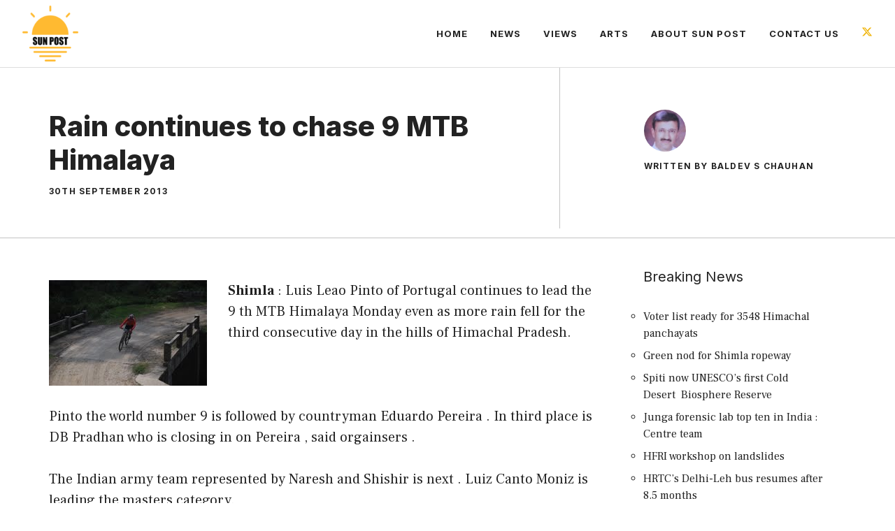

--- FILE ---
content_type: text/html; charset=UTF-8
request_url: https://sunpost.in/rain-continues-to-chase-9-mtb-himalaya/
body_size: 14851
content:
<!DOCTYPE html>
<html lang="en-GB">
<head>
	<meta charset="UTF-8">
	<meta name='robots' content='index, follow, max-image-preview:large, max-snippet:-1, max-video-preview:-1' />
<meta name="viewport" content="width=device-width, initial-scale=1">
	<!-- This site is optimized with the Yoast SEO plugin v26.8 - https://yoast.com/product/yoast-seo-wordpress/ -->
	<title>Rain continues to chase 9 MTB Himalaya   - Sun Post</title>
	<link rel="canonical" href="https://sunpost.in/rain-continues-to-chase-9-mtb-himalaya/" />
	<meta property="og:locale" content="en_GB" />
	<meta property="og:type" content="article" />
	<meta property="og:title" content="Rain continues to chase 9 MTB Himalaya   - Sun Post" />
	<meta property="og:description" content="Shimla : Luis Leao Pinto of Portugal continues to lead the 9 th MTB Himalaya Monday even as more rain fell for the third consecutive day in the hills of Himachal Pradesh.   Pinto the world number 9 is followed by countryman Eduardo Pereira . In third place is DB Pradhan who is closing in ... Read more" />
	<meta property="og:url" content="https://sunpost.in/rain-continues-to-chase-9-mtb-himalaya/" />
	<meta property="og:site_name" content="Sun Post" />
	<meta property="article:publisher" content="http://sun20post" />
	<meta property="article:published_time" content="2013-09-30T12:27:30+00:00" />
	<meta property="og:image" content="http://sunpost.in/wp-content/uploads/2013/09/day-3-mtb-leaders.jpg" />
	<meta name="author" content="Baldev S Chauhan" />
	<meta name="twitter:card" content="summary_large_image" />
	<meta name="twitter:creator" content="@sunpostweb" />
	<meta name="twitter:site" content="@sunpostweb" />
	<meta name="twitter:label1" content="Written by" />
	<meta name="twitter:data1" content="Baldev S Chauhan" />
	<meta name="twitter:label2" content="Estimated reading time" />
	<meta name="twitter:data2" content="1 minute" />
	<script type="application/ld+json" class="yoast-schema-graph">{"@context":"https://schema.org","@graph":[{"@type":"Article","@id":"https://sunpost.in/rain-continues-to-chase-9-mtb-himalaya/#article","isPartOf":{"@id":"https://sunpost.in/rain-continues-to-chase-9-mtb-himalaya/"},"author":{"name":"Baldev S Chauhan","@id":"https://sunpost.in/#/schema/person/eba4d36c3f6d964649e489f5e08845d5"},"headline":"Rain continues to chase 9 MTB Himalaya","datePublished":"2013-09-30T12:27:30+00:00","mainEntityOfPage":{"@id":"https://sunpost.in/rain-continues-to-chase-9-mtb-himalaya/"},"wordCount":127,"publisher":{"@id":"https://sunpost.in/#organization"},"image":{"@id":"https://sunpost.in/rain-continues-to-chase-9-mtb-himalaya/#primaryimage"},"thumbnailUrl":"http://sunpost.in/wp-content/uploads/2013/09/day-3-mtb-leaders.jpg","articleSection":["News"],"inLanguage":"en-GB"},{"@type":"WebPage","@id":"https://sunpost.in/rain-continues-to-chase-9-mtb-himalaya/","url":"https://sunpost.in/rain-continues-to-chase-9-mtb-himalaya/","name":"Rain continues to chase 9 MTB Himalaya - Sun Post","isPartOf":{"@id":"https://sunpost.in/#website"},"primaryImageOfPage":{"@id":"https://sunpost.in/rain-continues-to-chase-9-mtb-himalaya/#primaryimage"},"image":{"@id":"https://sunpost.in/rain-continues-to-chase-9-mtb-himalaya/#primaryimage"},"thumbnailUrl":"http://sunpost.in/wp-content/uploads/2013/09/day-3-mtb-leaders.jpg","datePublished":"2013-09-30T12:27:30+00:00","breadcrumb":{"@id":"https://sunpost.in/rain-continues-to-chase-9-mtb-himalaya/#breadcrumb"},"inLanguage":"en-GB","potentialAction":[{"@type":"ReadAction","target":["https://sunpost.in/rain-continues-to-chase-9-mtb-himalaya/"]}]},{"@type":"ImageObject","inLanguage":"en-GB","@id":"https://sunpost.in/rain-continues-to-chase-9-mtb-himalaya/#primaryimage","url":"http://sunpost.in/wp-content/uploads/2013/09/day-3-mtb-leaders.jpg","contentUrl":"http://sunpost.in/wp-content/uploads/2013/09/day-3-mtb-leaders.jpg"},{"@type":"BreadcrumbList","@id":"https://sunpost.in/rain-continues-to-chase-9-mtb-himalaya/#breadcrumb","itemListElement":[{"@type":"ListItem","position":1,"name":"Home","item":"https://sunpost.in/"},{"@type":"ListItem","position":2,"name":"Rain continues to chase 9 MTB Himalaya"}]},{"@type":"WebSite","@id":"https://sunpost.in/#website","url":"https://sunpost.in/","name":"Sun Post","description":"Himachal Pradesh&#039;s oldest and sharpest news website","publisher":{"@id":"https://sunpost.in/#organization"},"potentialAction":[{"@type":"SearchAction","target":{"@type":"EntryPoint","urlTemplate":"https://sunpost.in/?s={search_term_string}"},"query-input":{"@type":"PropertyValueSpecification","valueRequired":true,"valueName":"search_term_string"}}],"inLanguage":"en-GB"},{"@type":"Organization","@id":"https://sunpost.in/#organization","name":"Sun Post","url":"https://sunpost.in/","logo":{"@type":"ImageObject","inLanguage":"en-GB","@id":"https://sunpost.in/#/schema/logo/image/","url":"https://sunpost.in/wp-content/uploads/2016/09/Logo-sunpost.png","contentUrl":"https://sunpost.in/wp-content/uploads/2016/09/Logo-sunpost.png","width":110,"height":110,"caption":"Sun Post"},"image":{"@id":"https://sunpost.in/#/schema/logo/image/"},"sameAs":["http://sun20post","https://x.com/sunpostweb"]},{"@type":"Person","@id":"https://sunpost.in/#/schema/person/eba4d36c3f6d964649e489f5e08845d5","name":"Baldev S Chauhan","description":"Founder and Editor Sun Post : follow on Twitter @BaldevSChauhan","sameAs":["http://www.sunpost.in"],"url":"https://sunpost.in/author/baldev-s-chauhan/"}]}</script>
	<!-- / Yoast SEO plugin. -->


<link href='https://fonts.gstatic.com' crossorigin rel='preconnect' />
<link href='https://fonts.googleapis.com' crossorigin rel='preconnect' />
<link rel="alternate" type="application/rss+xml" title="Sun Post &raquo; Feed" href="https://sunpost.in/feed/" />
<link rel="alternate" type="application/rss+xml" title="Sun Post &raquo; Comments Feed" href="https://sunpost.in/comments/feed/" />
<link rel="alternate" title="oEmbed (JSON)" type="application/json+oembed" href="https://sunpost.in/wp-json/oembed/1.0/embed?url=https%3A%2F%2Fsunpost.in%2Frain-continues-to-chase-9-mtb-himalaya%2F" />
<link rel="alternate" title="oEmbed (XML)" type="text/xml+oembed" href="https://sunpost.in/wp-json/oembed/1.0/embed?url=https%3A%2F%2Fsunpost.in%2Frain-continues-to-chase-9-mtb-himalaya%2F&#038;format=xml" />
<style id='wp-img-auto-sizes-contain-inline-css'>
img:is([sizes=auto i],[sizes^="auto," i]){contain-intrinsic-size:3000px 1500px}
/*# sourceURL=wp-img-auto-sizes-contain-inline-css */
</style>
<style id='wp-emoji-styles-inline-css'>

	img.wp-smiley, img.emoji {
		display: inline !important;
		border: none !important;
		box-shadow: none !important;
		height: 1em !important;
		width: 1em !important;
		margin: 0 0.07em !important;
		vertical-align: -0.1em !important;
		background: none !important;
		padding: 0 !important;
	}
/*# sourceURL=wp-emoji-styles-inline-css */
</style>
<style id='wp-block-library-inline-css'>
:root{--wp-block-synced-color:#7a00df;--wp-block-synced-color--rgb:122,0,223;--wp-bound-block-color:var(--wp-block-synced-color);--wp-editor-canvas-background:#ddd;--wp-admin-theme-color:#007cba;--wp-admin-theme-color--rgb:0,124,186;--wp-admin-theme-color-darker-10:#006ba1;--wp-admin-theme-color-darker-10--rgb:0,107,160.5;--wp-admin-theme-color-darker-20:#005a87;--wp-admin-theme-color-darker-20--rgb:0,90,135;--wp-admin-border-width-focus:2px}@media (min-resolution:192dpi){:root{--wp-admin-border-width-focus:1.5px}}.wp-element-button{cursor:pointer}:root .has-very-light-gray-background-color{background-color:#eee}:root .has-very-dark-gray-background-color{background-color:#313131}:root .has-very-light-gray-color{color:#eee}:root .has-very-dark-gray-color{color:#313131}:root .has-vivid-green-cyan-to-vivid-cyan-blue-gradient-background{background:linear-gradient(135deg,#00d084,#0693e3)}:root .has-purple-crush-gradient-background{background:linear-gradient(135deg,#34e2e4,#4721fb 50%,#ab1dfe)}:root .has-hazy-dawn-gradient-background{background:linear-gradient(135deg,#faaca8,#dad0ec)}:root .has-subdued-olive-gradient-background{background:linear-gradient(135deg,#fafae1,#67a671)}:root .has-atomic-cream-gradient-background{background:linear-gradient(135deg,#fdd79a,#004a59)}:root .has-nightshade-gradient-background{background:linear-gradient(135deg,#330968,#31cdcf)}:root .has-midnight-gradient-background{background:linear-gradient(135deg,#020381,#2874fc)}:root{--wp--preset--font-size--normal:16px;--wp--preset--font-size--huge:42px}.has-regular-font-size{font-size:1em}.has-larger-font-size{font-size:2.625em}.has-normal-font-size{font-size:var(--wp--preset--font-size--normal)}.has-huge-font-size{font-size:var(--wp--preset--font-size--huge)}.has-text-align-center{text-align:center}.has-text-align-left{text-align:left}.has-text-align-right{text-align:right}.has-fit-text{white-space:nowrap!important}#end-resizable-editor-section{display:none}.aligncenter{clear:both}.items-justified-left{justify-content:flex-start}.items-justified-center{justify-content:center}.items-justified-right{justify-content:flex-end}.items-justified-space-between{justify-content:space-between}.screen-reader-text{border:0;clip-path:inset(50%);height:1px;margin:-1px;overflow:hidden;padding:0;position:absolute;width:1px;word-wrap:normal!important}.screen-reader-text:focus{background-color:#ddd;clip-path:none;color:#444;display:block;font-size:1em;height:auto;left:5px;line-height:normal;padding:15px 23px 14px;text-decoration:none;top:5px;width:auto;z-index:100000}html :where(.has-border-color){border-style:solid}html :where([style*=border-top-color]){border-top-style:solid}html :where([style*=border-right-color]){border-right-style:solid}html :where([style*=border-bottom-color]){border-bottom-style:solid}html :where([style*=border-left-color]){border-left-style:solid}html :where([style*=border-width]){border-style:solid}html :where([style*=border-top-width]){border-top-style:solid}html :where([style*=border-right-width]){border-right-style:solid}html :where([style*=border-bottom-width]){border-bottom-style:solid}html :where([style*=border-left-width]){border-left-style:solid}html :where(img[class*=wp-image-]){height:auto;max-width:100%}:where(figure){margin:0 0 1em}html :where(.is-position-sticky){--wp-admin--admin-bar--position-offset:var(--wp-admin--admin-bar--height,0px)}@media screen and (max-width:600px){html :where(.is-position-sticky){--wp-admin--admin-bar--position-offset:0px}}

/*# sourceURL=wp-block-library-inline-css */
</style><style id='wp-block-paragraph-inline-css'>
.is-small-text{font-size:.875em}.is-regular-text{font-size:1em}.is-large-text{font-size:2.25em}.is-larger-text{font-size:3em}.has-drop-cap:not(:focus):first-letter{float:left;font-size:8.4em;font-style:normal;font-weight:100;line-height:.68;margin:.05em .1em 0 0;text-transform:uppercase}body.rtl .has-drop-cap:not(:focus):first-letter{float:none;margin-left:.1em}p.has-drop-cap.has-background{overflow:hidden}:root :where(p.has-background){padding:1.25em 2.375em}:where(p.has-text-color:not(.has-link-color)) a{color:inherit}p.has-text-align-left[style*="writing-mode:vertical-lr"],p.has-text-align-right[style*="writing-mode:vertical-rl"]{rotate:180deg}
/*# sourceURL=https://sunpost.in/wp-includes/blocks/paragraph/style.min.css */
</style>
<style id='global-styles-inline-css'>
:root{--wp--preset--aspect-ratio--square: 1;--wp--preset--aspect-ratio--4-3: 4/3;--wp--preset--aspect-ratio--3-4: 3/4;--wp--preset--aspect-ratio--3-2: 3/2;--wp--preset--aspect-ratio--2-3: 2/3;--wp--preset--aspect-ratio--16-9: 16/9;--wp--preset--aspect-ratio--9-16: 9/16;--wp--preset--color--black: #000000;--wp--preset--color--cyan-bluish-gray: #abb8c3;--wp--preset--color--white: #ffffff;--wp--preset--color--pale-pink: #f78da7;--wp--preset--color--vivid-red: #cf2e2e;--wp--preset--color--luminous-vivid-orange: #ff6900;--wp--preset--color--luminous-vivid-amber: #fcb900;--wp--preset--color--light-green-cyan: #7bdcb5;--wp--preset--color--vivid-green-cyan: #00d084;--wp--preset--color--pale-cyan-blue: #8ed1fc;--wp--preset--color--vivid-cyan-blue: #0693e3;--wp--preset--color--vivid-purple: #9b51e0;--wp--preset--color--contrast: var(--contrast);--wp--preset--color--contrast-2: var(--contrast-2);--wp--preset--color--contrast-3: var(--contrast-3);--wp--preset--color--base: var(--base);--wp--preset--color--base-2: var(--base-2);--wp--preset--color--base-3: var(--base-3);--wp--preset--color--accent: var(--accent);--wp--preset--color--accent-2: var(--accent-2);--wp--preset--gradient--vivid-cyan-blue-to-vivid-purple: linear-gradient(135deg,rgb(6,147,227) 0%,rgb(155,81,224) 100%);--wp--preset--gradient--light-green-cyan-to-vivid-green-cyan: linear-gradient(135deg,rgb(122,220,180) 0%,rgb(0,208,130) 100%);--wp--preset--gradient--luminous-vivid-amber-to-luminous-vivid-orange: linear-gradient(135deg,rgb(252,185,0) 0%,rgb(255,105,0) 100%);--wp--preset--gradient--luminous-vivid-orange-to-vivid-red: linear-gradient(135deg,rgb(255,105,0) 0%,rgb(207,46,46) 100%);--wp--preset--gradient--very-light-gray-to-cyan-bluish-gray: linear-gradient(135deg,rgb(238,238,238) 0%,rgb(169,184,195) 100%);--wp--preset--gradient--cool-to-warm-spectrum: linear-gradient(135deg,rgb(74,234,220) 0%,rgb(151,120,209) 20%,rgb(207,42,186) 40%,rgb(238,44,130) 60%,rgb(251,105,98) 80%,rgb(254,248,76) 100%);--wp--preset--gradient--blush-light-purple: linear-gradient(135deg,rgb(255,206,236) 0%,rgb(152,150,240) 100%);--wp--preset--gradient--blush-bordeaux: linear-gradient(135deg,rgb(254,205,165) 0%,rgb(254,45,45) 50%,rgb(107,0,62) 100%);--wp--preset--gradient--luminous-dusk: linear-gradient(135deg,rgb(255,203,112) 0%,rgb(199,81,192) 50%,rgb(65,88,208) 100%);--wp--preset--gradient--pale-ocean: linear-gradient(135deg,rgb(255,245,203) 0%,rgb(182,227,212) 50%,rgb(51,167,181) 100%);--wp--preset--gradient--electric-grass: linear-gradient(135deg,rgb(202,248,128) 0%,rgb(113,206,126) 100%);--wp--preset--gradient--midnight: linear-gradient(135deg,rgb(2,3,129) 0%,rgb(40,116,252) 100%);--wp--preset--font-size--small: 13px;--wp--preset--font-size--medium: 20px;--wp--preset--font-size--large: 36px;--wp--preset--font-size--x-large: 42px;--wp--preset--spacing--20: 0.44rem;--wp--preset--spacing--30: 0.67rem;--wp--preset--spacing--40: 1rem;--wp--preset--spacing--50: 1.5rem;--wp--preset--spacing--60: 2.25rem;--wp--preset--spacing--70: 3.38rem;--wp--preset--spacing--80: 5.06rem;--wp--preset--shadow--natural: 6px 6px 9px rgba(0, 0, 0, 0.2);--wp--preset--shadow--deep: 12px 12px 50px rgba(0, 0, 0, 0.4);--wp--preset--shadow--sharp: 6px 6px 0px rgba(0, 0, 0, 0.2);--wp--preset--shadow--outlined: 6px 6px 0px -3px rgb(255, 255, 255), 6px 6px rgb(0, 0, 0);--wp--preset--shadow--crisp: 6px 6px 0px rgb(0, 0, 0);}:where(.is-layout-flex){gap: 0.5em;}:where(.is-layout-grid){gap: 0.5em;}body .is-layout-flex{display: flex;}.is-layout-flex{flex-wrap: wrap;align-items: center;}.is-layout-flex > :is(*, div){margin: 0;}body .is-layout-grid{display: grid;}.is-layout-grid > :is(*, div){margin: 0;}:where(.wp-block-columns.is-layout-flex){gap: 2em;}:where(.wp-block-columns.is-layout-grid){gap: 2em;}:where(.wp-block-post-template.is-layout-flex){gap: 1.25em;}:where(.wp-block-post-template.is-layout-grid){gap: 1.25em;}.has-black-color{color: var(--wp--preset--color--black) !important;}.has-cyan-bluish-gray-color{color: var(--wp--preset--color--cyan-bluish-gray) !important;}.has-white-color{color: var(--wp--preset--color--white) !important;}.has-pale-pink-color{color: var(--wp--preset--color--pale-pink) !important;}.has-vivid-red-color{color: var(--wp--preset--color--vivid-red) !important;}.has-luminous-vivid-orange-color{color: var(--wp--preset--color--luminous-vivid-orange) !important;}.has-luminous-vivid-amber-color{color: var(--wp--preset--color--luminous-vivid-amber) !important;}.has-light-green-cyan-color{color: var(--wp--preset--color--light-green-cyan) !important;}.has-vivid-green-cyan-color{color: var(--wp--preset--color--vivid-green-cyan) !important;}.has-pale-cyan-blue-color{color: var(--wp--preset--color--pale-cyan-blue) !important;}.has-vivid-cyan-blue-color{color: var(--wp--preset--color--vivid-cyan-blue) !important;}.has-vivid-purple-color{color: var(--wp--preset--color--vivid-purple) !important;}.has-black-background-color{background-color: var(--wp--preset--color--black) !important;}.has-cyan-bluish-gray-background-color{background-color: var(--wp--preset--color--cyan-bluish-gray) !important;}.has-white-background-color{background-color: var(--wp--preset--color--white) !important;}.has-pale-pink-background-color{background-color: var(--wp--preset--color--pale-pink) !important;}.has-vivid-red-background-color{background-color: var(--wp--preset--color--vivid-red) !important;}.has-luminous-vivid-orange-background-color{background-color: var(--wp--preset--color--luminous-vivid-orange) !important;}.has-luminous-vivid-amber-background-color{background-color: var(--wp--preset--color--luminous-vivid-amber) !important;}.has-light-green-cyan-background-color{background-color: var(--wp--preset--color--light-green-cyan) !important;}.has-vivid-green-cyan-background-color{background-color: var(--wp--preset--color--vivid-green-cyan) !important;}.has-pale-cyan-blue-background-color{background-color: var(--wp--preset--color--pale-cyan-blue) !important;}.has-vivid-cyan-blue-background-color{background-color: var(--wp--preset--color--vivid-cyan-blue) !important;}.has-vivid-purple-background-color{background-color: var(--wp--preset--color--vivid-purple) !important;}.has-black-border-color{border-color: var(--wp--preset--color--black) !important;}.has-cyan-bluish-gray-border-color{border-color: var(--wp--preset--color--cyan-bluish-gray) !important;}.has-white-border-color{border-color: var(--wp--preset--color--white) !important;}.has-pale-pink-border-color{border-color: var(--wp--preset--color--pale-pink) !important;}.has-vivid-red-border-color{border-color: var(--wp--preset--color--vivid-red) !important;}.has-luminous-vivid-orange-border-color{border-color: var(--wp--preset--color--luminous-vivid-orange) !important;}.has-luminous-vivid-amber-border-color{border-color: var(--wp--preset--color--luminous-vivid-amber) !important;}.has-light-green-cyan-border-color{border-color: var(--wp--preset--color--light-green-cyan) !important;}.has-vivid-green-cyan-border-color{border-color: var(--wp--preset--color--vivid-green-cyan) !important;}.has-pale-cyan-blue-border-color{border-color: var(--wp--preset--color--pale-cyan-blue) !important;}.has-vivid-cyan-blue-border-color{border-color: var(--wp--preset--color--vivid-cyan-blue) !important;}.has-vivid-purple-border-color{border-color: var(--wp--preset--color--vivid-purple) !important;}.has-vivid-cyan-blue-to-vivid-purple-gradient-background{background: var(--wp--preset--gradient--vivid-cyan-blue-to-vivid-purple) !important;}.has-light-green-cyan-to-vivid-green-cyan-gradient-background{background: var(--wp--preset--gradient--light-green-cyan-to-vivid-green-cyan) !important;}.has-luminous-vivid-amber-to-luminous-vivid-orange-gradient-background{background: var(--wp--preset--gradient--luminous-vivid-amber-to-luminous-vivid-orange) !important;}.has-luminous-vivid-orange-to-vivid-red-gradient-background{background: var(--wp--preset--gradient--luminous-vivid-orange-to-vivid-red) !important;}.has-very-light-gray-to-cyan-bluish-gray-gradient-background{background: var(--wp--preset--gradient--very-light-gray-to-cyan-bluish-gray) !important;}.has-cool-to-warm-spectrum-gradient-background{background: var(--wp--preset--gradient--cool-to-warm-spectrum) !important;}.has-blush-light-purple-gradient-background{background: var(--wp--preset--gradient--blush-light-purple) !important;}.has-blush-bordeaux-gradient-background{background: var(--wp--preset--gradient--blush-bordeaux) !important;}.has-luminous-dusk-gradient-background{background: var(--wp--preset--gradient--luminous-dusk) !important;}.has-pale-ocean-gradient-background{background: var(--wp--preset--gradient--pale-ocean) !important;}.has-electric-grass-gradient-background{background: var(--wp--preset--gradient--electric-grass) !important;}.has-midnight-gradient-background{background: var(--wp--preset--gradient--midnight) !important;}.has-small-font-size{font-size: var(--wp--preset--font-size--small) !important;}.has-medium-font-size{font-size: var(--wp--preset--font-size--medium) !important;}.has-large-font-size{font-size: var(--wp--preset--font-size--large) !important;}.has-x-large-font-size{font-size: var(--wp--preset--font-size--x-large) !important;}
/*# sourceURL=global-styles-inline-css */
</style>

<style id='classic-theme-styles-inline-css'>
/*! This file is auto-generated */
.wp-block-button__link{color:#fff;background-color:#32373c;border-radius:9999px;box-shadow:none;text-decoration:none;padding:calc(.667em + 2px) calc(1.333em + 2px);font-size:1.125em}.wp-block-file__button{background:#32373c;color:#fff;text-decoration:none}
/*# sourceURL=/wp-includes/css/classic-themes.min.css */
</style>
<link rel='stylesheet' id='contact-form-7-css' href='https://sunpost.in/wp-content/plugins/contact-form-7/includes/css/styles.css?ver=6.1.4' media='all' />
<link rel='stylesheet' id='generate-widget-areas-css' href='https://sunpost.in/wp-content/themes/generatepress/assets/css/components/widget-areas.min.css?ver=3.6.1' media='all' />
<link rel='stylesheet' id='generate-style-css' href='https://sunpost.in/wp-content/themes/generatepress/assets/css/main.min.css?ver=3.6.1' media='all' />
<style id='generate-style-inline-css'>
.is-right-sidebar{width:30%;}.is-left-sidebar{width:30%;}.site-content .content-area{width:70%;}@media (max-width: 768px){.main-navigation .menu-toggle,.sidebar-nav-mobile:not(#sticky-placeholder){display:block;}.main-navigation ul,.gen-sidebar-nav,.main-navigation:not(.slideout-navigation):not(.toggled) .main-nav > ul,.has-inline-mobile-toggle #site-navigation .inside-navigation > *:not(.navigation-search):not(.main-nav){display:none;}.nav-align-right .inside-navigation,.nav-align-center .inside-navigation{justify-content:space-between;}.has-inline-mobile-toggle .mobile-menu-control-wrapper{display:flex;flex-wrap:wrap;}.has-inline-mobile-toggle .inside-header{flex-direction:row;text-align:left;flex-wrap:wrap;}.has-inline-mobile-toggle .header-widget,.has-inline-mobile-toggle #site-navigation{flex-basis:100%;}.nav-float-left .has-inline-mobile-toggle #site-navigation{order:10;}}
#content {max-width: 1200px;margin-left: auto;margin-right: auto;}
.dynamic-author-image-rounded{border-radius:100%;}.dynamic-featured-image, .dynamic-author-image{vertical-align:middle;}.one-container.blog .dynamic-content-template:not(:last-child), .one-container.archive .dynamic-content-template:not(:last-child){padding-bottom:0px;}.dynamic-entry-excerpt > p:last-child{margin-bottom:0px;}
/*# sourceURL=generate-style-inline-css */
</style>
<link rel='stylesheet' id='generate-google-fonts-css' href='https://fonts.googleapis.com/css?family=Frank+Ruhl+Libre%3A300%2Cregular%2C500%2C700%2C900%7CInter%3A100%2C200%2C300%2Cregular%2C500%2C600%2C700%2C800%2C900&#038;display=swap&#038;ver=3.6.1' media='all' />
<link rel='stylesheet' id='generatepress-dynamic-css' href='https://sunpost.in/wp-content/uploads/generatepress/style.min.css?ver=1765522907' media='all' />
<style id='generateblocks-inline-css'>
:root{--gb-container-width:1200px;}.gb-container .wp-block-image img{vertical-align:middle;}.gb-grid-wrapper .wp-block-image{margin-bottom:0;}.gb-highlight{background:none;}.gb-shape{line-height:0;}.gb-container-link{position:absolute;top:0;right:0;bottom:0;left:0;z-index:99;}.gb-element-3a748915{column-gap:15px;display:flex;padding-left:16px}.gb-element-f5806f67{background-color:var(--contrast);color:var(--base-3);margin-top:-60px}.gb-element-e5d4aa0e{align-items:center;display:flex;flex-wrap:wrap;margin-left:auto;margin-right:auto;max-width:var(--gb-container-width);row-gap:60px;padding:120px 30px 100px 30px}@media (max-width:1024px){.gb-element-e5d4aa0e{padding:120px 60px}}@media (max-width:767px){.gb-element-e5d4aa0e{padding:100px 40px}}.gb-element-d681793c{width:40%;padding:0px}@media (max-width:1024px){.gb-element-d681793c{flex-basis:100%;width:100%}}@media (max-width:767px){.gb-element-d681793c{width:100%}}.gb-element-870115c8{column-gap:20px;display:flex;justify-content:flex-end;width:60%;padding:0px}@media (max-width:1024px){.gb-element-870115c8{justify-content:flex-start;width:50%}}@media (max-width:767px){.gb-element-870115c8{width:100%}}.gb-element-028419e0{padding:0px}@media (max-width:767px){.gb-element-028419e0{width:100%}}.gb-element-6a93900e{display:flex;flex-basis:100%;justify-content:space-between;border-top:1px solid rgba(255,255,255,0.3);padding:60px 0px 0px 0px}@media (max-width:767px){.gb-element-6a93900e{flex-direction:column}}.gb-element-b10899f5{align-items:flex-start;column-gap:40px;display:flex;padding:60px 0px 0px 0px}@media (max-width:767px){.gb-element-b10899f5{flex-direction:column}}.gb-element-4a866485{align-items:flex-start;column-gap:10px;display:flex;flex-wrap:nowrap;height:100%;width:50%;padding:0px}@media (max-width:1024px){.gb-element-4a866485{flex-basis:100%;flex-wrap:nowrap}}@media (max-width:767px){.gb-element-4a866485{align-items:center;column-gap:10px;display:flex;flex-wrap:nowrap;margin-bottom:10px;width:100%}}.gb-element-18be2d29{align-items:flex-start;column-gap:10px;display:flex;height:100%;justify-content:flex-end;text-align:right;width:50%;padding:0px}@media (max-width:1024px){.gb-element-18be2d29{flex-basis:100%}}@media (max-width:767px){.gb-element-18be2d29{align-items:center;column-gap:10px;display:flex;flex-wrap:nowrap;text-align:left;width:100%}}.gb-element-5d675f1b{text-align:center;border-bottom:1px solid rgba(135,135,135,0.5)}.gb-element-46d5769a{align-items:flex-start;column-gap:20px;display:flex;margin-left:auto;margin-right:auto;max-width:var(--gb-container-width);padding:0px 30px}@media (max-width:1024px){.gb-element-46d5769a{flex-direction:column}}.gb-element-94582a6e{height:100%;padding-bottom:60px;padding-right:120px;padding-top:60px;width:64%}@media (max-width:1024px){.gb-element-94582a6e{padding-bottom:20px;padding-right:0px;padding-top:60px;text-align:center;width:100%}}@media (max-width:767px){.gb-element-94582a6e{width:100%}}.gb-element-42ff3cb8{height:100%;text-align:left;width:36%;border-left:1px solid rgba(135,135,135,0.5);padding:60px 30px 60px 120px}@media (max-width:1024px){.gb-element-42ff3cb8{align-items:center;display:flex;flex-direction:column;justify-content:center;padding-bottom:70px;padding-left:30px;padding-top:20px;row-gap:10px;text-align:center;width:100%;border-left:0px solid rgba(135,135,135,0.5)}}@media (max-width:767px){.gb-element-42ff3cb8{width:100%}}.gb-text-60cdbfbf{align-items:center;color:var(--accent);display:inline-flex;justify-content:center;text-align:center;text-decoration:none}.gb-text-60cdbfbf:is(:hover,:focus){color:var(--accent)}.gb-text-60cdbfbf .gb-shape svg{width:1.2em;height:1.2em;fill:currentColor}.gb-text-4e206c3c{align-items:center;display:flex;justify-content:flex-end;margin-bottom:0px;padding-bottom:0px;padding-right:30px;padding-top:30px;position:relative;text-align:right;z-index:1}.gb-text-4e206c3c .gb-shape svg{color:var(--accent);fill:currentColor;width:120px;height:120px}.gb-text-5625c370{color:var(--base-3);font-weight:bold;margin-bottom:20px}.gb-text-a339a2a9{align-items:center;background-color:var(--accent);color:var(--base-3);display:inline-flex;font-family:Inter;font-size:16px;font-weight:600;justify-content:center;letter-spacing:1px;line-height:2em;text-align:center;text-decoration:none;text-transform:uppercase;padding:10px 20px}.gb-text-a339a2a9:is(:hover,:focus){color:var(--base-3);background-color:var(--accent-2)}.gb-text-588a4285{align-items:center;color:var(--base-3);display:inline-flex;font-size:17px;justify-content:center;margin-right:20px;text-align:center;text-decoration:none;padding:0px}.gb-text-588a4285:is(:hover,:focus){color:var(--base-2)}.gb-text-d8a8781c{align-items:center;color:var(--base-3);display:inline-flex;font-size:17px;justify-content:center;margin-right:20px;text-align:center;text-decoration:none;padding:0px}.gb-text-d8a8781c:is(:hover,:focus){color:var(--base-2)}.gb-text-ad6c2335{color:var(--base-3);font-size:17px}.gb-text-bf572bed{align-items:center;color:var(--base-3);display:inline-flex;justify-content:center;text-align:center;text-decoration:none}.gb-text-bf572bed:is(:hover,:focus){color:var(--base-2)}.gb-text-bf572bed .gb-shape svg{width:1em;height:1em;fill:currentColor}.gb-text-04ae6e51{align-items:center;color:var(--accent);display:inline-flex;justify-content:center;margin-top:5px;text-align:center;text-decoration:none}.gb-text-04ae6e51:is(:hover,:focus){color:#674dbc}.gb-text-04ae6e51 .gb-shape svg{width:1.4em;height:1.4em;fill:currentColor}@media (max-width:767px){.gb-text-04ae6e51{margin-top:0px}}.gb-text-2810a6aa{font-size:18px;margin-bottom:0px;padding-top:2px}.gb-text-f7b59e9d{font-size:18px;margin-bottom:0px;padding-top:2px;text-align:right}.gb-text-955405b8{align-items:center;color:var(--accent);display:inline-flex;justify-content:center;margin-top:5px;text-align:center;text-decoration:none}.gb-text-955405b8:is(:hover,:focus){color:#674dbc}.gb-text-955405b8 .gb-shape svg{width:1.4em;height:1.4em;fill:currentColor}@media (max-width:767px){.gb-text-955405b8{margin-top:0px}}.gb-text-87a0595c{margin-bottom:15px;text-align:left}@media (max-width:1024px){.gb-text-87a0595c{text-align:center}}.gb-text-65b126e6{font-family:Inter;font-size:12px;font-weight:700;letter-spacing:0.1em;line-height:1em;text-align:left;text-transform:uppercase}@media (max-width:1024px){.gb-text-65b126e6{text-align:center}}.gb-text-a626a715{font-family:Inter;font-size:12px;font-weight:700;letter-spacing:0.1em;line-height:1em;margin-bottom:10px;margin-top:15px;text-align:left;text-transform:uppercase}@media (max-width:1024px){.gb-text-a626a715{text-align:center}}.gb-text-b3688a18{font-size:15px}.gb-media-618d6670{display:block;height:auto;max-width:100%;object-fit:cover;width:auto;border-radius:50px}
/*# sourceURL=generateblocks-inline-css */
</style>
<link rel='stylesheet' id='generate-offside-css' href='https://sunpost.in/wp-content/plugins/gp-premium/menu-plus/functions/css/offside.min.css?ver=2.5.5' media='all' />
<style id='generate-offside-inline-css'>
:root{--gp-slideout-width:265px;}.slideout-navigation.main-navigation{background-color:var(--base-3);}.slideout-navigation.main-navigation .main-nav ul li a{color:var(--contrast);}.slideout-navigation.main-navigation .main-nav ul li:not([class*="current-menu-"]):hover > a, .slideout-navigation.main-navigation .main-nav ul li:not([class*="current-menu-"]):focus > a, .slideout-navigation.main-navigation .main-nav ul li.sfHover:not([class*="current-menu-"]) > a{color:var(--contrast-2);background-color:var(--base-2);}.slideout-navigation.main-navigation .main-nav ul li[class*="current-menu-"] > a{color:var(--contrast);background-color:var(--base-3);}.slideout-navigation, .slideout-navigation a{color:var(--contrast);}.slideout-navigation button.slideout-exit{color:var(--contrast);padding-left:16px;padding-right:16px;}.slide-opened nav.toggled .menu-toggle:before{display:none;}@media (max-width: 768px){.menu-bar-item.slideout-toggle{display:none;}}
/*# sourceURL=generate-offside-inline-css */
</style>
<link rel="https://api.w.org/" href="https://sunpost.in/wp-json/" /><link rel="alternate" title="JSON" type="application/json" href="https://sunpost.in/wp-json/wp/v2/posts/4723" /><link rel="EditURI" type="application/rsd+xml" title="RSD" href="https://sunpost.in/xmlrpc.php?rsd" />
<meta name="generator" content="WordPress 6.9" />
<link rel='shortlink' href='https://sunpost.in/?p=4723' />
<link rel="icon" href="https://sunpost.in/wp-content/uploads/2016/09/favicon_2-150x150.png" sizes="32x32" />
<link rel="icon" href="https://sunpost.in/wp-content/uploads/2016/09/favicon_2.png" sizes="192x192" />
<link rel="apple-touch-icon" href="https://sunpost.in/wp-content/uploads/2016/09/favicon_2.png" />
<meta name="msapplication-TileImage" content="https://sunpost.in/wp-content/uploads/2016/09/favicon_2.png" />
		<style id="wp-custom-css">
			/* GeneratePress Site CSS */ /* grey line under navigation */
.site-header {
	border-bottom: 1px solid #dddddd;
}

/* makes featured article section full width */
.generate-columns-container .featured-column {
	width: 100%;
} /* End GeneratePress Site CSS */
.widget ul li{
	list-style-type:circle;
	font-size:16px;
}
.site-footer a, .site-footer a:visited, .site-footer a:hover{
	color:#fff;
}		</style>
		</head>

<body class="wp-singular post-template-default single single-post postid-4723 single-format-standard wp-custom-logo wp-embed-responsive wp-theme-generatepress post-image-above-header post-image-aligned-center slideout-enabled slideout-mobile sticky-menu-fade right-sidebar nav-float-right separate-containers header-aligned-left dropdown-hover" itemtype="https://schema.org/Blog" itemscope>
	<a class="screen-reader-text skip-link" href="#content" title="Skip to content">Skip to content</a>		<header class="site-header has-inline-mobile-toggle" id="masthead" aria-label="Site"  itemtype="https://schema.org/WPHeader" itemscope>
			<div class="inside-header">
				<div class="site-logo">
					<a href="https://sunpost.in/" rel="home">
						<img  class="header-image is-logo-image" alt="Sun Post" src="https://sunpost.in/wp-content/uploads/2016/09/Logo-sunpost.png" width="110" height="110" />
					</a>
				</div>	<nav class="main-navigation mobile-menu-control-wrapper" id="mobile-menu-control-wrapper" aria-label="Mobile Toggle">
				<button data-nav="site-navigation" class="menu-toggle" aria-controls="generate-slideout-menu" aria-expanded="false">
			<span class="gp-icon icon-menu-bars"><svg viewBox="0 0 512 512" aria-hidden="true" xmlns="http://www.w3.org/2000/svg" width="1em" height="1em"><path d="M0 96c0-13.255 10.745-24 24-24h464c13.255 0 24 10.745 24 24s-10.745 24-24 24H24c-13.255 0-24-10.745-24-24zm0 160c0-13.255 10.745-24 24-24h464c13.255 0 24 10.745 24 24s-10.745 24-24 24H24c-13.255 0-24-10.745-24-24zm0 160c0-13.255 10.745-24 24-24h464c13.255 0 24 10.745 24 24s-10.745 24-24 24H24c-13.255 0-24-10.745-24-24z" /></svg><svg viewBox="0 0 512 512" aria-hidden="true" xmlns="http://www.w3.org/2000/svg" width="1em" height="1em"><path d="M71.029 71.029c9.373-9.372 24.569-9.372 33.942 0L256 222.059l151.029-151.03c9.373-9.372 24.569-9.372 33.942 0 9.372 9.373 9.372 24.569 0 33.942L289.941 256l151.03 151.029c9.372 9.373 9.372 24.569 0 33.942-9.373 9.372-24.569 9.372-33.942 0L256 289.941l-151.029 151.03c-9.373 9.372-24.569 9.372-33.942 0-9.372-9.373-9.372-24.569 0-33.942L222.059 256 71.029 104.971c-9.372-9.373-9.372-24.569 0-33.942z" /></svg></span><span class="screen-reader-text">Menu</span>		</button>
	</nav>
			<nav class="main-navigation sub-menu-right" id="site-navigation" aria-label="Primary"  itemtype="https://schema.org/SiteNavigationElement" itemscope>
			<div class="inside-navigation grid-container">
								<button class="menu-toggle" aria-controls="generate-slideout-menu" aria-expanded="false">
					<span class="gp-icon icon-menu-bars"><svg viewBox="0 0 512 512" aria-hidden="true" xmlns="http://www.w3.org/2000/svg" width="1em" height="1em"><path d="M0 96c0-13.255 10.745-24 24-24h464c13.255 0 24 10.745 24 24s-10.745 24-24 24H24c-13.255 0-24-10.745-24-24zm0 160c0-13.255 10.745-24 24-24h464c13.255 0 24 10.745 24 24s-10.745 24-24 24H24c-13.255 0-24-10.745-24-24zm0 160c0-13.255 10.745-24 24-24h464c13.255 0 24 10.745 24 24s-10.745 24-24 24H24c-13.255 0-24-10.745-24-24z" /></svg><svg viewBox="0 0 512 512" aria-hidden="true" xmlns="http://www.w3.org/2000/svg" width="1em" height="1em"><path d="M71.029 71.029c9.373-9.372 24.569-9.372 33.942 0L256 222.059l151.029-151.03c9.373-9.372 24.569-9.372 33.942 0 9.372 9.373 9.372 24.569 0 33.942L289.941 256l151.03 151.029c9.372 9.373 9.372 24.569 0 33.942-9.373 9.372-24.569 9.372-33.942 0L256 289.941l-151.029 151.03c-9.373 9.372-24.569 9.372-33.942 0-9.372-9.373-9.372-24.569 0-33.942L222.059 256 71.029 104.971c-9.372-9.373-9.372-24.569 0-33.942z" /></svg></span><span class="screen-reader-text">Menu</span>				</button>
				<div id="primary-menu" class="main-nav"><ul id="menu-sunpost_main_navi" class=" menu sf-menu"><li id="menu-item-6034" class="menu-item menu-item-type-custom menu-item-object-custom menu-item-6034"><a href="http://www.sunpost.in">Home</a></li>
<li id="menu-item-5720" class="menu-item menu-item-type-custom menu-item-object-custom menu-item-5720"><a href="http://www.sunpost.in/category/news/">News</a></li>
<li id="menu-item-5721" class="menu-item menu-item-type-taxonomy menu-item-object-category menu-item-5721"><a href="https://sunpost.in/category/news/views/">Views</a></li>
<li id="menu-item-5719" class="menu-item menu-item-type-custom menu-item-object-custom menu-item-5719"><a href="http://www.sunpost.in/category/arts/">Arts</a></li>
<li id="menu-item-6032" class="menu-item menu-item-type-post_type menu-item-object-page menu-item-6032"><a href="https://sunpost.in/about-sun-post/">About Sun Post</a></li>
<li id="menu-item-7335" class="menu-item menu-item-type-post_type menu-item-object-page menu-item-7335"><a href="https://sunpost.in/contact-us/">Contact Us</a></li>
</ul></div>
<div class="gb-element-3a748915">
<a class="gb-text-60cdbfbf" href="http://Hi%20Sanjay%20How%20are%20you?%20Do%20you%20need%20any%20details%20or%20discussion%20for%20the%20SSO%20Setup%20with%20Securepay?%20Let%20me%20know%20Thanks" aria-label="Follow us on X" target="_blank" rel="noopener"><span class="gb-shape"><svg aria-hidden="true" role="img" height="1em" width="1em" viewBox="0 0 512 512" xmlns="http://www.w3.org/2000/svg"><path fill="currentColor" d="M389.2 48h70.6L305.6 224.2 487 464H345L233.7 318.6 106.5 464H35.8L200.7 275.5 26.8 48H172.4L272.9 180.9 389.2 48zM364.4 421.8h39.1L151.1 88h-42L364.4 421.8z"></path></svg></span></a>
</div>
			</div>
		</nav>
					</div>
		</header>
		
<section class="gb-element-5d675f1b">
<div class="gb-element-46d5769a">
<div class="gb-element-94582a6e">
<h1 class="gb-text gb-text-87a0595c">Rain continues to chase 9 MTB Himalaya</h1>



<div class="gb-text gb-text-65b126e6">30th September 2013</div>
</div>



<div class="gb-element-42ff3cb8">
<img decoding="async" class="gb-media-618d6670" src="https://secure.gravatar.com/avatar/ad7da1af7f5b5ccaad3057891d5a74182afba1176504b46f2b3225ed227d472d?s=60&#038;d=mm&#038;r=g"/>



<div class="gb-text gb-text-a626a715">Written By Baldev S Chauhan</div>



<p class="gb-text gb-text-b3688a18"></p>
</div>
</div>
</section>

	<div class="site grid-container container hfeed" id="page">
				<div class="site-content" id="content">
			
	<div class="content-area" id="primary">
		<main class="site-main" id="main">
			
<article id="post-4723" class="post-4723 post type-post status-publish format-standard hentry category-news" itemtype="https://schema.org/CreativeWork" itemscope>
	<div class="inside-article">
		
		<div class="entry-content" itemprop="text">
			<p><!--[if gte mso 9]><xml>
 <w:worddocument>
  <w:view>Normal</w:view>
  <w:zoom>0</w:zoom>
  <w:punctuationkerning></w:punctuationkerning>
  <w:validateagainstschemas></w:validateagainstschemas>
  <w:saveifxmlinvalid>false</w:saveifxmlinvalid>
  <w:ignoremixedcontent>false</w:ignoremixedcontent>
  <w:alwaysshowplaceholdertext>false</w:alwaysshowplaceholdertext>
  <w:compatibility>
   <w:breakwrappedtables></w:breakwrappedtables>
   <w:snaptogridincell></w:snaptogridincell>
   <w:wraptextwithpunct></w:wraptextwithpunct>
   <w:useasianbreakrules></w:useasianbreakrules>
   <w:dontgrowautofit></w:dontgrowautofit>
  </w:compatibility>
  <w:browserlevel>MicrosoftInternetExplorer4</w:browserlevel>
 </w:worddocument>
</xml>< ![endif]--></p>
<p lang="EN-US" style="mso-ansi-language: EN-US;"><!--[if gte mso 9]><xml>
 <w:latentstyles DefLockedState="false" LatentStyleCount="156">
 </w:latentstyles>
</xml>< ![endif]--><!--[if !mso]><object classid="clsid:38481807-CA0E-42D2-BF39-B33AF135CC4D" id=ieooui></object>


<style>
st1\:*{behavior:url(#ieooui) }
</style>


< ![endif]--><!--[if gte mso 10]>


<style>
 /* Style Definitions */
 table.MsoNormalTable
	{mso-style-name:"Table Normal";
	mso-tstyle-rowband-size:0;
	mso-tstyle-colband-size:0;
	mso-style-noshow:yes;
	mso-style-parent:"";
	mso-padding-alt:0in 5.4pt 0in 5.4pt;
	mso-para-margin:0in;
	mso-para-margin-bottom:.0001pt;
	mso-pagination:widow-orphan;
	font-size:10.0pt;
	font-family:"Times New Roman";
	mso-ansi-language:#0400;
	mso-fareast-language:#0400;
	mso-bidi-language:#0400;}
</style>


< ![endif]--></p>
<p class="MsoNormal"><span lang="EN-US" style="mso-ansi-language: EN-US;"><strong><a href="https://sunpost.in/wp-content/uploads/2013/09/day-3-mtb-leaders.jpg"><img decoding="async" class="alignleft size-full wp-image-4725" alt="day 3 mtb leaders" src="https://sunpost.in/wp-content/uploads/2013/09/day-3-mtb-leaders.jpg" width="226" height="151" /></a>Shimla</strong> : Luis Leao Pinto of Portugal continues to lead the 9 th MTB Himalaya Monday even as more rain fell for the third consecutive day in the hills of Himachal Pradesh.</span></p>
<p class="MsoNormal"><span lang="EN-US" style="mso-ansi-language: EN-US;"> </span></p>
<p class="MsoNormal"><span lang="EN-US" style="mso-ansi-language: EN-US;">Pinto the world number 9 is followed by </span>countryman Eduardo Pereira . In third place is DB Pradhan who is closing in on Pereira , said orgainsers .</p>
<p class="MsoNormal">
<p class="MsoNormal">The Indian army team represented by Naresh and Shishir is next . Luiz Canto Moniz is leading the masters category.</p>
<p class="MsoNormal">
<p class="MsoNormal"><a href="https://sunpost.in/wp-content/uploads/2013/09/mtb-day-3.jpg"><img decoding="async" class="alignleft size-full wp-image-4724" alt="mtb day 3" src="https://sunpost.in/wp-content/uploads/2013/09/mtb-day-3.jpg" width="226" height="151" /></a>Among the first ten riders six are from the Indian army .</p>
<p class="MsoNormal">
<p class="MsoNormal">Among women Laxmi Mangar of Nepal and Zoe Beesley of UK clocked almost the same time . They were seen riding in tandem all day .</p>
<p class="MsoNormal">
<p class="MsoNormal">Today’s ride had maximum downhill distance in the last three days .</p>
<p class="MsoNormal">
<p class="MsoNormal">
<p class="MsoNormal"><span lang="EN-US" style="mso-ansi-language: EN-US;"> </span></p>
<p>&nbsp;</p>
<p class="MsoNormal"><span lang="EN-US" style="mso-ansi-language: EN-US;"> </span></p>
		</div>

				<footer class="entry-meta" aria-label="Entry meta">
			<span class="cat-links"><span class="gp-icon icon-categories"><svg viewBox="0 0 512 512" aria-hidden="true" xmlns="http://www.w3.org/2000/svg" width="1em" height="1em"><path d="M0 112c0-26.51 21.49-48 48-48h110.014a48 48 0 0143.592 27.907l12.349 26.791A16 16 0 00228.486 128H464c26.51 0 48 21.49 48 48v224c0 26.51-21.49 48-48 48H48c-26.51 0-48-21.49-48-48V112z" /></svg></span><span class="screen-reader-text">Categories </span><a href="https://sunpost.in/category/news/" rel="category tag">News</a></span> 		</footer>
		
<section class="gb-element-b10899f5">
<div class="gb-element-4a866485">
<a class="gb-text-04ae6e51" href="https://sunpost.in/pinto-leads-day-2-as-rain-follows-9-mtb-himalaya/"><span class="gb-shape"><svg viewBox="0 0 16 16" class="bi bi-arrow-left-square" fill="currentColor" height="16" width="16" xmlns="http://www.w3.org/2000/svg">   <path d="M15 2a1 1 0 0 0-1-1H2a1 1 0 0 0-1 1v12a1 1 0 0 0 1 1h12a1 1 0 0 0 1-1V2zM0 2a2 2 0 0 1 2-2h12a2 2 0 0 1 2 2v12a2 2 0 0 1-2 2H2a2 2 0 0 1-2-2V2zm11.5 5.5a.5.5 0 0 1 0 1H5.707l2.147 2.146a.5.5 0 0 1-.708.708l-3-3a.5.5 0 0 1 0-.708l3-3a.5.5 0 1 1 .708.708L5.707 7.5H11.5z" fill-rule="evenodd"></path> </svg></span></a>



<p class="gb-text gb-text-2810a6aa"><a href="https://sunpost.in/pinto-leads-day-2-as-rain-follows-9-mtb-himalaya/">Pinto leads day 2 , as rain follows 9 MTB Himalaya</a></p>
</div>



<div class="gb-element-18be2d29">
<p class="gb-text gb-text-f7b59e9d"><a href="https://sunpost.in/himachal-to-export-apple-juice-to-dubai/">Himachal to export apple juice to Dubai</a></p>



<a class="gb-text-955405b8" href="https://sunpost.in/himachal-to-export-apple-juice-to-dubai/"><span class="gb-shape"><svg viewBox="0 0 16 16" class="bi bi-arrow-right-square" fill="currentColor" height="16" width="16" xmlns="http://www.w3.org/2000/svg">   <path d="M15 2a1 1 0 0 0-1-1H2a1 1 0 0 0-1 1v12a1 1 0 0 0 1 1h12a1 1 0 0 0 1-1V2zM0 2a2 2 0 0 1 2-2h12a2 2 0 0 1 2 2v12a2 2 0 0 1-2 2H2a2 2 0 0 1-2-2V2zm4.5 5.5a.5.5 0 0 0 0 1h5.793l-2.147 2.146a.5.5 0 0 0 .708.708l3-3a.5.5 0 0 0 0-.708l-3-3a.5.5 0 1 0-.708.708L10.293 7.5H4.5z" fill-rule="evenodd"></path> </svg></span></a>
</div>
</section>
	</div>
</article>
		</main>
	</div>

	<div class="widget-area sidebar is-right-sidebar" id="right-sidebar">
	<div class="inside-right-sidebar">
		
		<aside id="recent-posts-3" class="widget inner-padding widget_recent_entries">
		<h2 class="widget-title">Breaking News</h2>
		<ul>
											<li>
					<a href="https://sunpost.in/voter-list-ready-for-3548-himachal-panchayats/">Voter list ready for 3548 Himachal panchayats</a>
									</li>
											<li>
					<a href="https://sunpost.in/green-nod-for-shimla-ropeway/">Green nod for Shimla ropeway</a>
									</li>
											<li>
					<a href="https://sunpost.in/spiti-now-unescos-first-cold-desert-biosphere-reserve/">Spiti now UNESCO&#8217;s first Cold Desert  Biosphere Reserve</a>
									</li>
											<li>
					<a href="https://sunpost.in/junga-forensic-lab-top-ten-forensic-lab-centre-team/">Junga forensic lab top ten in India : Centre team</a>
									</li>
											<li>
					<a href="https://sunpost.in/hfri-workshop-on-landslides/">HFRI workshop on landslides</a>
									</li>
											<li>
					<a href="https://sunpost.in/hrtcs-delhi-leh-bus-resumes-after-8-5-months/">HRTC&#8217;s Delhi-Leh bus resumes after 8.5 months</a>
									</li>
											<li>
					<a href="https://sunpost.in/woolly-flying-squirrel-sighted-in-lahaul-spiti/">Woolly flying squirrel sighted in Lahaul Spiti</a>
									</li>
											<li>
					<a href="https://sunpost.in/hrtc-buses/">HRTC to buy 700 buses</a>
									</li>
											<li>
					<a href="https://sunpost.in/himachal-environment-pollution/">After years of damage, inaction now Himachal Green dept in a mood to preach</a>
									</li>
											<li>
					<a href="https://sunpost.in/french-dev-agency-inks-disaster-reduction-pact-with-himachal/">French dev agency inks disaster reduction pact with Himachal</a>
									</li>
					</ul>

		</aside><aside id="text-4" class="widget inner-padding widget_text">			<div class="textwidget"><script async src="//pagead2.googlesyndication.com/pagead/js/adsbygoogle.js"></script>
<!-- mobile_btw_article_responsive -->
<ins class="adsbygoogle"
     style="display:block"
     data-ad-client="ca-pub-5112424145693206"
     data-ad-slot="3388405409"
     data-ad-format="auto"></ins>
<script>
(adsbygoogle = window.adsbygoogle || []).push({});
</script></div>
		</aside><aside id="text-3" class="widget inner-padding widget_text">			<div class="textwidget"><script type="text/javascript"><!--
google_ad_client = "ca-pub-5112424145693206";
/* 200 square Sun Post */
google_ad_slot = "3082964064";
google_ad_width = 200;
google_ad_height = 200;
//-->
</script>
<script type="text/javascript" src="https://pagead2.googlesyndication.com/pagead/show_ads.js">
</script></div>
		</aside>	</div>
</div>

	</div>
</div>


<div class="site-footer">
	
<h2 class="gb-text-4e206c3c"><span class="gb-shape"><svg xml:space="preserve" style="enable-background:new 0 0 80 47" viewBox="0 0 80 47" xmlns="http://www.w3.org/2000/svg">   <path d="M18.7 23.5 42.2 0H23.5L0 23.5 23.5 47h18.7L18.7 23.5z"></path>   <path d="M56.5 23.5 80 0H61.3L37.8 23.5 61.3 47H80L56.5 23.5z"></path> </svg></span></h2>



<div class="gb-element-f5806f67">
<div class="gb-element-e5d4aa0e">
<div class="gb-element-d681793c">
<h4 class="gb-text gb-text-5625c370">Sun Post</h4>



<p class="gb-text">Himachal Pradesh's oldest and sharpest news website</p>



<a class="gb-text gb-text-a339a2a9" href="https://sunpost.in/contact-us/">Contact Us</a>
</div>



<div class="gb-element-870115c8">
<p>Other Links</p>



<div class="gb-element-028419e0">
<a class="gb-text gb-text-588a4285" href="https://globalmbbs.in" target="_blank" rel="noopener">Global MBBS</a>



<a class="gb-text gb-text-d8a8781c" href="https://pepuphome.com" target="_blank" rel="noopener">Pep Up Home</a>
</div>
</div>



<div class="gb-element-6a93900e">
<p class="gb-text gb-text-ad6c2335">© 2026 Sunpost.in. Powered by <a href="https://netgen.in" target="_blank" rel="noreferrer noopener">Netgen</a></p>



<a class="gb-text-bf572bed" href="https://twitter.com/sunpostweb" aria-label="Follow us on X" target="_blank" rel="noopener"><span class="gb-shape"><svg aria-hidden="true" role="img" height="1em" width="1em" viewBox="0 0 512 512" xmlns="http://www.w3.org/2000/svg"><path fill="currentColor" d="M389.2 48h70.6L305.6 224.2 487 464H345L233.7 318.6 106.5 464H35.8L200.7 275.5 26.8 48H172.4L272.9 180.9 389.2 48zM364.4 421.8h39.1L151.1 88h-42L364.4 421.8z"></path></svg></span></a>
</div>
</div>
</div>
</div>

		<nav id="generate-slideout-menu" class="main-navigation slideout-navigation do-overlay" itemtype="https://schema.org/SiteNavigationElement" itemscope>
			<div class="inside-navigation grid-container grid-parent">
				<button class="slideout-exit has-svg-icon"><span class="gp-icon pro-close">
				<svg viewBox="0 0 512 512" aria-hidden="true" role="img" version="1.1" xmlns="http://www.w3.org/2000/svg" xmlns:xlink="http://www.w3.org/1999/xlink" width="1em" height="1em">
					<path d="M71.029 71.029c9.373-9.372 24.569-9.372 33.942 0L256 222.059l151.029-151.03c9.373-9.372 24.569-9.372 33.942 0 9.372 9.373 9.372 24.569 0 33.942L289.941 256l151.03 151.029c9.372 9.373 9.372 24.569 0 33.942-9.373 9.372-24.569 9.372-33.942 0L256 289.941l-151.029 151.03c-9.373 9.372-24.569 9.372-33.942 0-9.372-9.373-9.372-24.569 0-33.942L222.059 256 71.029 104.971c-9.372-9.373-9.372-24.569 0-33.942z" />
				</svg>
			</span> <span class="screen-reader-text">Close</span></button><div class="main-nav"><ul id="menu-off-canvas-mobile-menu" class=" slideout-menu"><li id="menu-item-10544" class="menu-item menu-item-type-custom menu-item-object-custom menu-item-home menu-item-10544"><a href="https://sunpost.in/">Home</a></li>
<li id="menu-item-10548" class="menu-item menu-item-type-taxonomy menu-item-object-category menu-item-10548"><a href="https://sunpost.in/category/business/">Business</a></li>
<li id="menu-item-10549" class="menu-item menu-item-type-taxonomy menu-item-object-category menu-item-10549"><a href="https://sunpost.in/category/culture/">Culture</a></li>
<li id="menu-item-10563" class="menu-item menu-item-type-taxonomy menu-item-object-category menu-item-10563"><a href="https://sunpost.in/category/fitness/">Fitness</a></li>
<li id="menu-item-10550" class="menu-item menu-item-type-taxonomy menu-item-object-category menu-item-10550"><a href="https://sunpost.in/category/science/">Science</a></li>
<li id="menu-item-10551" class="menu-item menu-item-type-taxonomy menu-item-object-category menu-item-10551"><a href="https://sunpost.in/category/technology/">Technology</a></li>
<li id="menu-item-137" class="menu-item menu-item-type-taxonomy menu-item-object-category menu-item-137"><a href="https://sunpost.in/category/travel/">Travel</a></li>
</ul></div>			</div><!-- .inside-navigation -->
		</nav><!-- #site-navigation -->

		<script type="speculationrules">
{"prefetch":[{"source":"document","where":{"and":[{"href_matches":"/*"},{"not":{"href_matches":["/wp-*.php","/wp-admin/*","/wp-content/uploads/*","/wp-content/*","/wp-content/plugins/*","/wp-content/themes/generatepress/*","/*\\?(.+)"]}},{"not":{"selector_matches":"a[rel~=\"nofollow\"]"}},{"not":{"selector_matches":".no-prefetch, .no-prefetch a"}}]},"eagerness":"conservative"}]}
</script>
<script id="generate-a11y">
!function(){"use strict";if("querySelector"in document&&"addEventListener"in window){var e=document.body;e.addEventListener("pointerdown",(function(){e.classList.add("using-mouse")}),{passive:!0}),e.addEventListener("keydown",(function(){e.classList.remove("using-mouse")}),{passive:!0})}}();
</script>
<script id="generate-offside-js-extra">
var offSide = {"side":"left"};
//# sourceURL=generate-offside-js-extra
</script>
<script src="https://sunpost.in/wp-content/plugins/gp-premium/menu-plus/functions/js/offside.min.js?ver=2.5.5" id="generate-offside-js"></script>
<script src="https://sunpost.in/wp-includes/js/dist/hooks.min.js?ver=dd5603f07f9220ed27f1" id="wp-hooks-js"></script>
<script src="https://sunpost.in/wp-includes/js/dist/i18n.min.js?ver=c26c3dc7bed366793375" id="wp-i18n-js"></script>
<script id="wp-i18n-js-after">
wp.i18n.setLocaleData( { 'text direction\u0004ltr': [ 'ltr' ] } );
//# sourceURL=wp-i18n-js-after
</script>
<script src="https://sunpost.in/wp-content/plugins/contact-form-7/includes/swv/js/index.js?ver=6.1.4" id="swv-js"></script>
<script id="contact-form-7-js-before">
var wpcf7 = {
    "api": {
        "root": "https:\/\/sunpost.in\/wp-json\/",
        "namespace": "contact-form-7\/v1"
    },
    "cached": 1
};
//# sourceURL=contact-form-7-js-before
</script>
<script src="https://sunpost.in/wp-content/plugins/contact-form-7/includes/js/index.js?ver=6.1.4" id="contact-form-7-js"></script>
<script id="generate-smooth-scroll-js-extra">
var gpSmoothScroll = {"elements":[".smooth-scroll","li.smooth-scroll a"],"duration":"800","offset":""};
//# sourceURL=generate-smooth-scroll-js-extra
</script>
<script src="https://sunpost.in/wp-content/plugins/gp-premium/general/js/smooth-scroll.min.js?ver=2.5.5" id="generate-smooth-scroll-js"></script>
<script id="generate-menu-js-before">
var generatepressMenu = {"toggleOpenedSubMenus":true,"openSubMenuLabel":"Open Submenu","closeSubMenuLabel":"Close Submenu"};
//# sourceURL=generate-menu-js-before
</script>
<script src="https://sunpost.in/wp-content/themes/generatepress/assets/js/menu.min.js?ver=3.6.1" id="generate-menu-js"></script>
<script id="wp-emoji-settings" type="application/json">
{"baseUrl":"https://s.w.org/images/core/emoji/17.0.2/72x72/","ext":".png","svgUrl":"https://s.w.org/images/core/emoji/17.0.2/svg/","svgExt":".svg","source":{"concatemoji":"https://sunpost.in/wp-includes/js/wp-emoji-release.min.js?ver=6.9"}}
</script>
<script type="module">
/*! This file is auto-generated */
const a=JSON.parse(document.getElementById("wp-emoji-settings").textContent),o=(window._wpemojiSettings=a,"wpEmojiSettingsSupports"),s=["flag","emoji"];function i(e){try{var t={supportTests:e,timestamp:(new Date).valueOf()};sessionStorage.setItem(o,JSON.stringify(t))}catch(e){}}function c(e,t,n){e.clearRect(0,0,e.canvas.width,e.canvas.height),e.fillText(t,0,0);t=new Uint32Array(e.getImageData(0,0,e.canvas.width,e.canvas.height).data);e.clearRect(0,0,e.canvas.width,e.canvas.height),e.fillText(n,0,0);const a=new Uint32Array(e.getImageData(0,0,e.canvas.width,e.canvas.height).data);return t.every((e,t)=>e===a[t])}function p(e,t){e.clearRect(0,0,e.canvas.width,e.canvas.height),e.fillText(t,0,0);var n=e.getImageData(16,16,1,1);for(let e=0;e<n.data.length;e++)if(0!==n.data[e])return!1;return!0}function u(e,t,n,a){switch(t){case"flag":return n(e,"\ud83c\udff3\ufe0f\u200d\u26a7\ufe0f","\ud83c\udff3\ufe0f\u200b\u26a7\ufe0f")?!1:!n(e,"\ud83c\udde8\ud83c\uddf6","\ud83c\udde8\u200b\ud83c\uddf6")&&!n(e,"\ud83c\udff4\udb40\udc67\udb40\udc62\udb40\udc65\udb40\udc6e\udb40\udc67\udb40\udc7f","\ud83c\udff4\u200b\udb40\udc67\u200b\udb40\udc62\u200b\udb40\udc65\u200b\udb40\udc6e\u200b\udb40\udc67\u200b\udb40\udc7f");case"emoji":return!a(e,"\ud83e\u1fac8")}return!1}function f(e,t,n,a){let r;const o=(r="undefined"!=typeof WorkerGlobalScope&&self instanceof WorkerGlobalScope?new OffscreenCanvas(300,150):document.createElement("canvas")).getContext("2d",{willReadFrequently:!0}),s=(o.textBaseline="top",o.font="600 32px Arial",{});return e.forEach(e=>{s[e]=t(o,e,n,a)}),s}function r(e){var t=document.createElement("script");t.src=e,t.defer=!0,document.head.appendChild(t)}a.supports={everything:!0,everythingExceptFlag:!0},new Promise(t=>{let n=function(){try{var e=JSON.parse(sessionStorage.getItem(o));if("object"==typeof e&&"number"==typeof e.timestamp&&(new Date).valueOf()<e.timestamp+604800&&"object"==typeof e.supportTests)return e.supportTests}catch(e){}return null}();if(!n){if("undefined"!=typeof Worker&&"undefined"!=typeof OffscreenCanvas&&"undefined"!=typeof URL&&URL.createObjectURL&&"undefined"!=typeof Blob)try{var e="postMessage("+f.toString()+"("+[JSON.stringify(s),u.toString(),c.toString(),p.toString()].join(",")+"));",a=new Blob([e],{type:"text/javascript"});const r=new Worker(URL.createObjectURL(a),{name:"wpTestEmojiSupports"});return void(r.onmessage=e=>{i(n=e.data),r.terminate(),t(n)})}catch(e){}i(n=f(s,u,c,p))}t(n)}).then(e=>{for(const n in e)a.supports[n]=e[n],a.supports.everything=a.supports.everything&&a.supports[n],"flag"!==n&&(a.supports.everythingExceptFlag=a.supports.everythingExceptFlag&&a.supports[n]);var t;a.supports.everythingExceptFlag=a.supports.everythingExceptFlag&&!a.supports.flag,a.supports.everything||((t=a.source||{}).concatemoji?r(t.concatemoji):t.wpemoji&&t.twemoji&&(r(t.twemoji),r(t.wpemoji)))});
//# sourceURL=https://sunpost.in/wp-includes/js/wp-emoji-loader.min.js
</script>

<script defer src="https://static.cloudflareinsights.com/beacon.min.js/vcd15cbe7772f49c399c6a5babf22c1241717689176015" integrity="sha512-ZpsOmlRQV6y907TI0dKBHq9Md29nnaEIPlkf84rnaERnq6zvWvPUqr2ft8M1aS28oN72PdrCzSjY4U6VaAw1EQ==" data-cf-beacon='{"version":"2024.11.0","token":"e99bfae1a0d5457f8d677242fbfcb0f7","r":1,"server_timing":{"name":{"cfCacheStatus":true,"cfEdge":true,"cfExtPri":true,"cfL4":true,"cfOrigin":true,"cfSpeedBrain":true},"location_startswith":null}}' crossorigin="anonymous"></script>
</body>
</html>

<!-- Dynamic page generated in 0.052 seconds. -->
<!-- Cached page generated by WP-Super-Cache on 2026-01-29 05:14:57 -->

<!-- Compression = gzip -->

--- FILE ---
content_type: text/html; charset=utf-8
request_url: https://www.google.com/recaptcha/api2/aframe
body_size: 265
content:
<!DOCTYPE HTML><html><head><meta http-equiv="content-type" content="text/html; charset=UTF-8"></head><body><script nonce="c-sOWCQx5jsx8ev_b6d5pA">/** Anti-fraud and anti-abuse applications only. See google.com/recaptcha */ try{var clients={'sodar':'https://pagead2.googlesyndication.com/pagead/sodar?'};window.addEventListener("message",function(a){try{if(a.source===window.parent){var b=JSON.parse(a.data);var c=clients[b['id']];if(c){var d=document.createElement('img');d.src=c+b['params']+'&rc='+(localStorage.getItem("rc::a")?sessionStorage.getItem("rc::b"):"");window.document.body.appendChild(d);sessionStorage.setItem("rc::e",parseInt(sessionStorage.getItem("rc::e")||0)+1);localStorage.setItem("rc::h",'1769643900019');}}}catch(b){}});window.parent.postMessage("_grecaptcha_ready", "*");}catch(b){}</script></body></html>